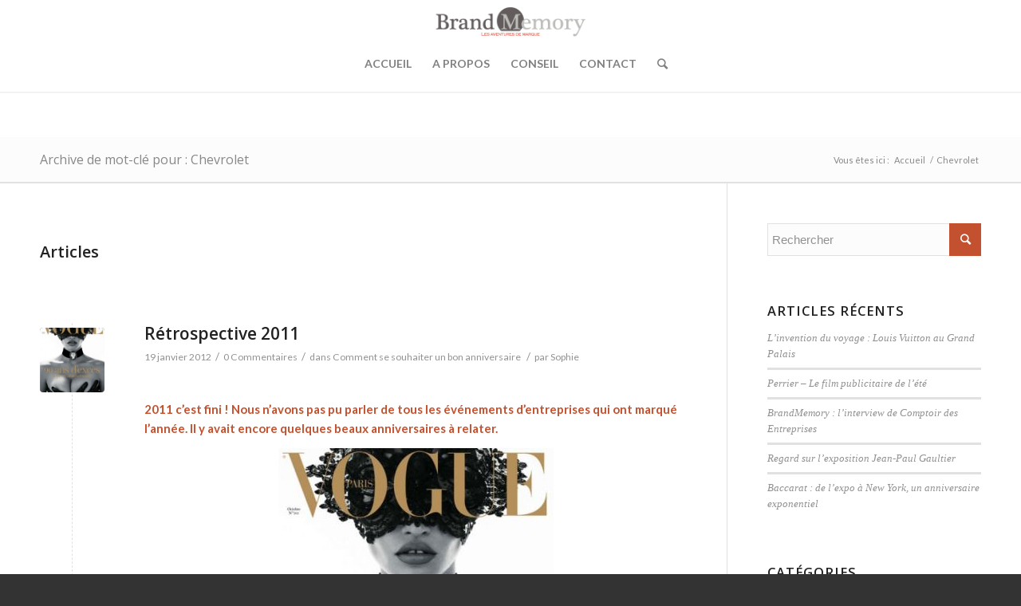

--- FILE ---
content_type: text/html; charset=UTF-8
request_url: http://www.brandmemory.fr/tag/chevrolet
body_size: 12367
content:
<!DOCTYPE html>
<html lang="fr-FR" class="html_stretched responsive av-preloader-disabled av-default-lightbox  html_header_top html_logo_center html_bottom_nav_header html_menu_right html_custom html_header_sticky html_header_shrinking html_mobile_menu_tablet html_header_searchicon html_content_align_center html_header_unstick_top_disabled html_header_stretch_disabled html_minimal_header html_minimal_header_shadow html_av-overlay-side html_av-overlay-side-classic html_av-submenu-noclone html_entry_id_19 av-no-preview html_text_menu_active ">
<head>
<meta charset="UTF-8" />
<meta name="robots" content="noindex, follow" />


<!-- mobile setting -->
<meta name="viewport" content="width=device-width, initial-scale=1, maximum-scale=1">

<!-- Scripts/CSS and wp_head hook -->
<title>Chevrolet | Brandmemory</title>
<meta name='robots' content='max-image-preview:large' />

<!-- All In One SEO Pack 3.7.0[780,816] -->

<meta name="keywords"  content="anniversaire,bally,cerruti,chevrolet,collection capsule,faber-castel,filofax,gucci,hasselblad,jb martin,la vache qui rit,livre,l’officiel,musée,perrier-jouët,philips,trussardi,vogue,weleda,yves saint laurent" />

<script type="application/ld+json" class="aioseop-schema">{"@context":"https://schema.org","@graph":[{"@type":"Organization","@id":"http://www.brandmemory.fr/#organization","url":"http://www.brandmemory.fr/","name":"Brandmemory","sameAs":[]},{"@type":"WebSite","@id":"http://www.brandmemory.fr/#website","url":"http://www.brandmemory.fr/","name":"Brandmemory","publisher":{"@id":"http://www.brandmemory.fr/#organization"}},{"@type":"CollectionPage","@id":"http://www.brandmemory.fr/tag/chevrolet#collectionpage","url":"http://www.brandmemory.fr/tag/chevrolet","inLanguage":"fr-FR","name":"Chevrolet","isPartOf":{"@id":"http://www.brandmemory.fr/#website"},"breadcrumb":{"@id":"http://www.brandmemory.fr/tag/chevrolet#breadcrumblist"}},{"@type":"BreadcrumbList","@id":"http://www.brandmemory.fr/tag/chevrolet#breadcrumblist","itemListElement":[{"@type":"ListItem","position":1,"item":{"@type":"WebPage","@id":"http://www.brandmemory.fr/","url":"http://www.brandmemory.fr/","name":"BrandMemory : les aventures de marques"}},{"@type":"ListItem","position":2,"item":{"@type":"WebPage","@id":"http://www.brandmemory.fr/tag/chevrolet","url":"http://www.brandmemory.fr/tag/chevrolet","name":"Chevrolet"}}]}]}</script>
<link rel="canonical" href="http://www.brandmemory.fr/tag/chevrolet" />
<!-- All In One SEO Pack -->
<link rel='dns-prefetch' href='//www.brandmemory.fr' />
<link rel="alternate" type="application/rss+xml" title="Brandmemory &raquo; Flux" href="http://www.brandmemory.fr/feed" />
<link rel="alternate" type="application/rss+xml" title="Brandmemory &raquo; Flux des commentaires" href="http://www.brandmemory.fr/comments/feed" />
<link rel="alternate" type="application/rss+xml" title="Brandmemory &raquo; Flux de l’étiquette Chevrolet" href="http://www.brandmemory.fr/tag/chevrolet/feed" />

<!-- google webfont font replacement -->

			<script type='text/javascript'>
			if(!document.cookie.match(/aviaPrivacyGoogleWebfontsDisabled/)){
				(function() {
					var f = document.createElement('link');
					
					f.type 	= 'text/css';
					f.rel 	= 'stylesheet';
					f.href 	= '//fonts.googleapis.com/css?family=Open+Sans:400,600%7CLato:300,400,700';
					f.id 	= 'avia-google-webfont';
					
					document.getElementsByTagName('head')[0].appendChild(f);
				})();
			}
			</script>
			<script type="text/javascript">
window._wpemojiSettings = {"baseUrl":"https:\/\/s.w.org\/images\/core\/emoji\/14.0.0\/72x72\/","ext":".png","svgUrl":"https:\/\/s.w.org\/images\/core\/emoji\/14.0.0\/svg\/","svgExt":".svg","source":{"concatemoji":"http:\/\/www.brandmemory.fr\/wp-includes\/js\/wp-emoji-release.min.js?ver=6.1.9"}};
/*! This file is auto-generated */
!function(e,a,t){var n,r,o,i=a.createElement("canvas"),p=i.getContext&&i.getContext("2d");function s(e,t){var a=String.fromCharCode,e=(p.clearRect(0,0,i.width,i.height),p.fillText(a.apply(this,e),0,0),i.toDataURL());return p.clearRect(0,0,i.width,i.height),p.fillText(a.apply(this,t),0,0),e===i.toDataURL()}function c(e){var t=a.createElement("script");t.src=e,t.defer=t.type="text/javascript",a.getElementsByTagName("head")[0].appendChild(t)}for(o=Array("flag","emoji"),t.supports={everything:!0,everythingExceptFlag:!0},r=0;r<o.length;r++)t.supports[o[r]]=function(e){if(p&&p.fillText)switch(p.textBaseline="top",p.font="600 32px Arial",e){case"flag":return s([127987,65039,8205,9895,65039],[127987,65039,8203,9895,65039])?!1:!s([55356,56826,55356,56819],[55356,56826,8203,55356,56819])&&!s([55356,57332,56128,56423,56128,56418,56128,56421,56128,56430,56128,56423,56128,56447],[55356,57332,8203,56128,56423,8203,56128,56418,8203,56128,56421,8203,56128,56430,8203,56128,56423,8203,56128,56447]);case"emoji":return!s([129777,127995,8205,129778,127999],[129777,127995,8203,129778,127999])}return!1}(o[r]),t.supports.everything=t.supports.everything&&t.supports[o[r]],"flag"!==o[r]&&(t.supports.everythingExceptFlag=t.supports.everythingExceptFlag&&t.supports[o[r]]);t.supports.everythingExceptFlag=t.supports.everythingExceptFlag&&!t.supports.flag,t.DOMReady=!1,t.readyCallback=function(){t.DOMReady=!0},t.supports.everything||(n=function(){t.readyCallback()},a.addEventListener?(a.addEventListener("DOMContentLoaded",n,!1),e.addEventListener("load",n,!1)):(e.attachEvent("onload",n),a.attachEvent("onreadystatechange",function(){"complete"===a.readyState&&t.readyCallback()})),(e=t.source||{}).concatemoji?c(e.concatemoji):e.wpemoji&&e.twemoji&&(c(e.twemoji),c(e.wpemoji)))}(window,document,window._wpemojiSettings);
</script>
<style type="text/css">
img.wp-smiley,
img.emoji {
	display: inline !important;
	border: none !important;
	box-shadow: none !important;
	height: 1em !important;
	width: 1em !important;
	margin: 0 0.07em !important;
	vertical-align: -0.1em !important;
	background: none !important;
	padding: 0 !important;
}
</style>
	<link rel='stylesheet' id='classic-theme-styles-css' href='http://www.brandmemory.fr/wp-includes/css/classic-themes.min.css?ver=1' type='text/css' media='all' />
<style id='global-styles-inline-css' type='text/css'>
body{--wp--preset--color--black: #000000;--wp--preset--color--cyan-bluish-gray: #abb8c3;--wp--preset--color--white: #ffffff;--wp--preset--color--pale-pink: #f78da7;--wp--preset--color--vivid-red: #cf2e2e;--wp--preset--color--luminous-vivid-orange: #ff6900;--wp--preset--color--luminous-vivid-amber: #fcb900;--wp--preset--color--light-green-cyan: #7bdcb5;--wp--preset--color--vivid-green-cyan: #00d084;--wp--preset--color--pale-cyan-blue: #8ed1fc;--wp--preset--color--vivid-cyan-blue: #0693e3;--wp--preset--color--vivid-purple: #9b51e0;--wp--preset--gradient--vivid-cyan-blue-to-vivid-purple: linear-gradient(135deg,rgba(6,147,227,1) 0%,rgb(155,81,224) 100%);--wp--preset--gradient--light-green-cyan-to-vivid-green-cyan: linear-gradient(135deg,rgb(122,220,180) 0%,rgb(0,208,130) 100%);--wp--preset--gradient--luminous-vivid-amber-to-luminous-vivid-orange: linear-gradient(135deg,rgba(252,185,0,1) 0%,rgba(255,105,0,1) 100%);--wp--preset--gradient--luminous-vivid-orange-to-vivid-red: linear-gradient(135deg,rgba(255,105,0,1) 0%,rgb(207,46,46) 100%);--wp--preset--gradient--very-light-gray-to-cyan-bluish-gray: linear-gradient(135deg,rgb(238,238,238) 0%,rgb(169,184,195) 100%);--wp--preset--gradient--cool-to-warm-spectrum: linear-gradient(135deg,rgb(74,234,220) 0%,rgb(151,120,209) 20%,rgb(207,42,186) 40%,rgb(238,44,130) 60%,rgb(251,105,98) 80%,rgb(254,248,76) 100%);--wp--preset--gradient--blush-light-purple: linear-gradient(135deg,rgb(255,206,236) 0%,rgb(152,150,240) 100%);--wp--preset--gradient--blush-bordeaux: linear-gradient(135deg,rgb(254,205,165) 0%,rgb(254,45,45) 50%,rgb(107,0,62) 100%);--wp--preset--gradient--luminous-dusk: linear-gradient(135deg,rgb(255,203,112) 0%,rgb(199,81,192) 50%,rgb(65,88,208) 100%);--wp--preset--gradient--pale-ocean: linear-gradient(135deg,rgb(255,245,203) 0%,rgb(182,227,212) 50%,rgb(51,167,181) 100%);--wp--preset--gradient--electric-grass: linear-gradient(135deg,rgb(202,248,128) 0%,rgb(113,206,126) 100%);--wp--preset--gradient--midnight: linear-gradient(135deg,rgb(2,3,129) 0%,rgb(40,116,252) 100%);--wp--preset--duotone--dark-grayscale: url('#wp-duotone-dark-grayscale');--wp--preset--duotone--grayscale: url('#wp-duotone-grayscale');--wp--preset--duotone--purple-yellow: url('#wp-duotone-purple-yellow');--wp--preset--duotone--blue-red: url('#wp-duotone-blue-red');--wp--preset--duotone--midnight: url('#wp-duotone-midnight');--wp--preset--duotone--magenta-yellow: url('#wp-duotone-magenta-yellow');--wp--preset--duotone--purple-green: url('#wp-duotone-purple-green');--wp--preset--duotone--blue-orange: url('#wp-duotone-blue-orange');--wp--preset--font-size--small: 13px;--wp--preset--font-size--medium: 20px;--wp--preset--font-size--large: 36px;--wp--preset--font-size--x-large: 42px;--wp--preset--spacing--20: 0.44rem;--wp--preset--spacing--30: 0.67rem;--wp--preset--spacing--40: 1rem;--wp--preset--spacing--50: 1.5rem;--wp--preset--spacing--60: 2.25rem;--wp--preset--spacing--70: 3.38rem;--wp--preset--spacing--80: 5.06rem;}:where(.is-layout-flex){gap: 0.5em;}body .is-layout-flow > .alignleft{float: left;margin-inline-start: 0;margin-inline-end: 2em;}body .is-layout-flow > .alignright{float: right;margin-inline-start: 2em;margin-inline-end: 0;}body .is-layout-flow > .aligncenter{margin-left: auto !important;margin-right: auto !important;}body .is-layout-constrained > .alignleft{float: left;margin-inline-start: 0;margin-inline-end: 2em;}body .is-layout-constrained > .alignright{float: right;margin-inline-start: 2em;margin-inline-end: 0;}body .is-layout-constrained > .aligncenter{margin-left: auto !important;margin-right: auto !important;}body .is-layout-constrained > :where(:not(.alignleft):not(.alignright):not(.alignfull)){max-width: var(--wp--style--global--content-size);margin-left: auto !important;margin-right: auto !important;}body .is-layout-constrained > .alignwide{max-width: var(--wp--style--global--wide-size);}body .is-layout-flex{display: flex;}body .is-layout-flex{flex-wrap: wrap;align-items: center;}body .is-layout-flex > *{margin: 0;}:where(.wp-block-columns.is-layout-flex){gap: 2em;}.has-black-color{color: var(--wp--preset--color--black) !important;}.has-cyan-bluish-gray-color{color: var(--wp--preset--color--cyan-bluish-gray) !important;}.has-white-color{color: var(--wp--preset--color--white) !important;}.has-pale-pink-color{color: var(--wp--preset--color--pale-pink) !important;}.has-vivid-red-color{color: var(--wp--preset--color--vivid-red) !important;}.has-luminous-vivid-orange-color{color: var(--wp--preset--color--luminous-vivid-orange) !important;}.has-luminous-vivid-amber-color{color: var(--wp--preset--color--luminous-vivid-amber) !important;}.has-light-green-cyan-color{color: var(--wp--preset--color--light-green-cyan) !important;}.has-vivid-green-cyan-color{color: var(--wp--preset--color--vivid-green-cyan) !important;}.has-pale-cyan-blue-color{color: var(--wp--preset--color--pale-cyan-blue) !important;}.has-vivid-cyan-blue-color{color: var(--wp--preset--color--vivid-cyan-blue) !important;}.has-vivid-purple-color{color: var(--wp--preset--color--vivid-purple) !important;}.has-black-background-color{background-color: var(--wp--preset--color--black) !important;}.has-cyan-bluish-gray-background-color{background-color: var(--wp--preset--color--cyan-bluish-gray) !important;}.has-white-background-color{background-color: var(--wp--preset--color--white) !important;}.has-pale-pink-background-color{background-color: var(--wp--preset--color--pale-pink) !important;}.has-vivid-red-background-color{background-color: var(--wp--preset--color--vivid-red) !important;}.has-luminous-vivid-orange-background-color{background-color: var(--wp--preset--color--luminous-vivid-orange) !important;}.has-luminous-vivid-amber-background-color{background-color: var(--wp--preset--color--luminous-vivid-amber) !important;}.has-light-green-cyan-background-color{background-color: var(--wp--preset--color--light-green-cyan) !important;}.has-vivid-green-cyan-background-color{background-color: var(--wp--preset--color--vivid-green-cyan) !important;}.has-pale-cyan-blue-background-color{background-color: var(--wp--preset--color--pale-cyan-blue) !important;}.has-vivid-cyan-blue-background-color{background-color: var(--wp--preset--color--vivid-cyan-blue) !important;}.has-vivid-purple-background-color{background-color: var(--wp--preset--color--vivid-purple) !important;}.has-black-border-color{border-color: var(--wp--preset--color--black) !important;}.has-cyan-bluish-gray-border-color{border-color: var(--wp--preset--color--cyan-bluish-gray) !important;}.has-white-border-color{border-color: var(--wp--preset--color--white) !important;}.has-pale-pink-border-color{border-color: var(--wp--preset--color--pale-pink) !important;}.has-vivid-red-border-color{border-color: var(--wp--preset--color--vivid-red) !important;}.has-luminous-vivid-orange-border-color{border-color: var(--wp--preset--color--luminous-vivid-orange) !important;}.has-luminous-vivid-amber-border-color{border-color: var(--wp--preset--color--luminous-vivid-amber) !important;}.has-light-green-cyan-border-color{border-color: var(--wp--preset--color--light-green-cyan) !important;}.has-vivid-green-cyan-border-color{border-color: var(--wp--preset--color--vivid-green-cyan) !important;}.has-pale-cyan-blue-border-color{border-color: var(--wp--preset--color--pale-cyan-blue) !important;}.has-vivid-cyan-blue-border-color{border-color: var(--wp--preset--color--vivid-cyan-blue) !important;}.has-vivid-purple-border-color{border-color: var(--wp--preset--color--vivid-purple) !important;}.has-vivid-cyan-blue-to-vivid-purple-gradient-background{background: var(--wp--preset--gradient--vivid-cyan-blue-to-vivid-purple) !important;}.has-light-green-cyan-to-vivid-green-cyan-gradient-background{background: var(--wp--preset--gradient--light-green-cyan-to-vivid-green-cyan) !important;}.has-luminous-vivid-amber-to-luminous-vivid-orange-gradient-background{background: var(--wp--preset--gradient--luminous-vivid-amber-to-luminous-vivid-orange) !important;}.has-luminous-vivid-orange-to-vivid-red-gradient-background{background: var(--wp--preset--gradient--luminous-vivid-orange-to-vivid-red) !important;}.has-very-light-gray-to-cyan-bluish-gray-gradient-background{background: var(--wp--preset--gradient--very-light-gray-to-cyan-bluish-gray) !important;}.has-cool-to-warm-spectrum-gradient-background{background: var(--wp--preset--gradient--cool-to-warm-spectrum) !important;}.has-blush-light-purple-gradient-background{background: var(--wp--preset--gradient--blush-light-purple) !important;}.has-blush-bordeaux-gradient-background{background: var(--wp--preset--gradient--blush-bordeaux) !important;}.has-luminous-dusk-gradient-background{background: var(--wp--preset--gradient--luminous-dusk) !important;}.has-pale-ocean-gradient-background{background: var(--wp--preset--gradient--pale-ocean) !important;}.has-electric-grass-gradient-background{background: var(--wp--preset--gradient--electric-grass) !important;}.has-midnight-gradient-background{background: var(--wp--preset--gradient--midnight) !important;}.has-small-font-size{font-size: var(--wp--preset--font-size--small) !important;}.has-medium-font-size{font-size: var(--wp--preset--font-size--medium) !important;}.has-large-font-size{font-size: var(--wp--preset--font-size--large) !important;}.has-x-large-font-size{font-size: var(--wp--preset--font-size--x-large) !important;}
.wp-block-navigation a:where(:not(.wp-element-button)){color: inherit;}
:where(.wp-block-columns.is-layout-flex){gap: 2em;}
.wp-block-pullquote{font-size: 1.5em;line-height: 1.6;}
</style>
<link rel='stylesheet' id='fcbkbttn_stylesheet-css' href='http://www.brandmemory.fr/wp-content/plugins/facebook-button-plugin/css/style.css?ver=6.1.9' type='text/css' media='all' />
<link rel='stylesheet' id='mailchimp-for-wp-checkbox-css' href='http://www.brandmemory.fr/wp-content/plugins/mailchimp-for-wp/assets/css/checkbox.min.css?ver=2.3.14' type='text/css' media='all' />
<link rel='stylesheet' id='mailchimp-for-wp-form-css' href='http://www.brandmemory.fr/wp-content/plugins/mailchimp-for-wp/assets/css/form.min.css?ver=2.3.14' type='text/css' media='all' />
<link rel='stylesheet' id='avia-merged-styles-css' href='http://www.brandmemory.fr/wp-content/uploads/dynamic_avia/avia-merged-styles-bdeb123134580a8eb8d7100f7e1a40ae.css' type='text/css' media='all' />
<script type='text/javascript' src='http://www.brandmemory.fr/wp-includes/js/jquery/jquery.min.js?ver=3.6.1' id='jquery-core-js'></script>
<script type='text/javascript' src='http://www.brandmemory.fr/wp-includes/js/jquery/jquery-migrate.min.js?ver=3.3.2' id='jquery-migrate-js'></script>
<script type='text/javascript' src='http://www.brandmemory.fr/wp-content/plugins/facebook-button-plugin/js/script.js?ver=6.1.9' id='fcbkbttn_script-js'></script>
<link rel="https://api.w.org/" href="http://www.brandmemory.fr/wp-json/" /><link rel="alternate" type="application/json" href="http://www.brandmemory.fr/wp-json/wp/v2/tags/143" /><link rel="EditURI" type="application/rsd+xml" title="RSD" href="http://www.brandmemory.fr/xmlrpc.php?rsd" />
<link rel="wlwmanifest" type="application/wlwmanifest+xml" href="http://www.brandmemory.fr/wp-includes/wlwmanifest.xml" />
<meta name="generator" content="WordPress 6.1.9" />

<!-- fcbkbttn meta start -->
<meta property="og:url" content="http://www.brandmemory.fr/tag/chevrolet"/>
<meta property="og:title" content="Étiquette : &lt;span&gt;Chevrolet&lt;/span&gt;"/>
<meta property="og:site_name" content="Brandmemory"/>
<!-- fcbkbttn meta end -->
<link rel="alternate" hreflang="x-default" href="http://www.brandmemory.fr/tag/chevrolet" title="fr_FR" />
<link rel="profile" href="http://gmpg.org/xfn/11" />
<link rel="alternate" type="application/rss+xml" title="Brandmemory RSS2 Feed" href="http://www.brandmemory.fr/feed" />
<link rel="pingback" href="http://www.brandmemory.fr/xmlrpc.php" />

<style type='text/css' media='screen'>
 #top #header_main > .container, #top #header_main > .container .main_menu  .av-main-nav > li > a, #top #header_main #menu-item-shop .cart_dropdown_link{ height:110px; line-height: 110px; }
 .html_top_nav_header .av-logo-container{ height:110px;  }
 .html_header_top.html_header_sticky #top #wrap_all #main{ padding-top:162px; } 
</style>
<!--[if lt IE 9]><script src="http://www.brandmemory.fr/wp-content/themes/brandmemory/js/html5shiv.js"></script><![endif]-->
<link rel="icon" href="http://www.brandmemory.fr/wp-content/uploads/2015/09/favicon.ico" type="image/x-icon">

<!-- To speed up the rendering and to display the site as fast as possible to the user we include some styles and scripts for above the fold content inline -->
<script type="text/javascript">'use strict';var avia_is_mobile=!1;if(/Android|webOS|iPhone|iPad|iPod|BlackBerry|IEMobile|Opera Mini/i.test(navigator.userAgent)&&'ontouchstart' in document.documentElement){avia_is_mobile=!0;document.documentElement.className+=' avia_mobile '}
else{document.documentElement.className+=' avia_desktop '};document.documentElement.className+=' js_active ';(function(){var e=['-webkit-','-moz-','-ms-',''],n='';for(var t in e){if(e[t]+'transform' in document.documentElement.style){document.documentElement.className+=' avia_transform ';n=e[t]+'transform'};if(e[t]+'perspective' in document.documentElement.style)document.documentElement.className+=' avia_transform3d '};if(typeof document.getElementsByClassName=='function'&&typeof document.documentElement.getBoundingClientRect=='function'&&avia_is_mobile==!1){if(n&&window.innerHeight>0){setTimeout(function(){var e=0,o={},a=0,t=document.getElementsByClassName('av-parallax'),i=window.pageYOffset||document.documentElement.scrollTop;for(e=0;e<t.length;e++){t[e].style.top='0px';o=t[e].getBoundingClientRect();a=Math.ceil((window.innerHeight+i-o.top)*0.3);t[e].style[n]='translate(0px, '+a+'px)';t[e].style.top='auto';t[e].className+=' enabled-parallax '}},50)}}})();</script><style type='text/css'>
@font-face {font-family: 'entypo-fontello'; font-weight: normal; font-style: normal; font-display: auto;
src: url('http://www.brandmemory.fr/wp-content/themes/brandmemory/config-templatebuilder/avia-template-builder/assets/fonts/entypo-fontello.eot');
src: url('http://www.brandmemory.fr/wp-content/themes/brandmemory/config-templatebuilder/avia-template-builder/assets/fonts/entypo-fontello.eot?#iefix') format('embedded-opentype'), 
url('http://www.brandmemory.fr/wp-content/themes/brandmemory/config-templatebuilder/avia-template-builder/assets/fonts/entypo-fontello.woff') format('woff'), 
url('http://www.brandmemory.fr/wp-content/themes/brandmemory/config-templatebuilder/avia-template-builder/assets/fonts/entypo-fontello.ttf') format('truetype'), 
url('http://www.brandmemory.fr/wp-content/themes/brandmemory/config-templatebuilder/avia-template-builder/assets/fonts/entypo-fontello.svg#entypo-fontello') format('svg');
} #top .avia-font-entypo-fontello, body .avia-font-entypo-fontello, html body [data-av_iconfont='entypo-fontello']:before{ font-family: 'entypo-fontello'; }
</style>

<!--
Debugging Info for Theme support: 

Theme: Brandmemory
Version: 3.3.2
Installed: brandmemory
AviaFramework Version: 5.0
AviaBuilder Version: 0.9.5
aviaElementManager Version: 1.0.1
ML:-1-PU:69-PLA:11
WP:6.1.9
Compress: CSS:all theme files - JS:all theme files
Updates: disabled
PLAu:9
-->
</head>




<body id="top" class="archive tag tag-chevrolet tag-143  rtl_columns stretched open_sans lato" itemscope="itemscope" itemtype="https://schema.org/WebPage" >

	<svg xmlns="http://www.w3.org/2000/svg" viewBox="0 0 0 0" width="0" height="0" focusable="false" role="none" style="visibility: hidden; position: absolute; left: -9999px; overflow: hidden;" ><defs><filter id="wp-duotone-dark-grayscale"><feColorMatrix color-interpolation-filters="sRGB" type="matrix" values=" .299 .587 .114 0 0 .299 .587 .114 0 0 .299 .587 .114 0 0 .299 .587 .114 0 0 " /><feComponentTransfer color-interpolation-filters="sRGB" ><feFuncR type="table" tableValues="0 0.49803921568627" /><feFuncG type="table" tableValues="0 0.49803921568627" /><feFuncB type="table" tableValues="0 0.49803921568627" /><feFuncA type="table" tableValues="1 1" /></feComponentTransfer><feComposite in2="SourceGraphic" operator="in" /></filter></defs></svg><svg xmlns="http://www.w3.org/2000/svg" viewBox="0 0 0 0" width="0" height="0" focusable="false" role="none" style="visibility: hidden; position: absolute; left: -9999px; overflow: hidden;" ><defs><filter id="wp-duotone-grayscale"><feColorMatrix color-interpolation-filters="sRGB" type="matrix" values=" .299 .587 .114 0 0 .299 .587 .114 0 0 .299 .587 .114 0 0 .299 .587 .114 0 0 " /><feComponentTransfer color-interpolation-filters="sRGB" ><feFuncR type="table" tableValues="0 1" /><feFuncG type="table" tableValues="0 1" /><feFuncB type="table" tableValues="0 1" /><feFuncA type="table" tableValues="1 1" /></feComponentTransfer><feComposite in2="SourceGraphic" operator="in" /></filter></defs></svg><svg xmlns="http://www.w3.org/2000/svg" viewBox="0 0 0 0" width="0" height="0" focusable="false" role="none" style="visibility: hidden; position: absolute; left: -9999px; overflow: hidden;" ><defs><filter id="wp-duotone-purple-yellow"><feColorMatrix color-interpolation-filters="sRGB" type="matrix" values=" .299 .587 .114 0 0 .299 .587 .114 0 0 .299 .587 .114 0 0 .299 .587 .114 0 0 " /><feComponentTransfer color-interpolation-filters="sRGB" ><feFuncR type="table" tableValues="0.54901960784314 0.98823529411765" /><feFuncG type="table" tableValues="0 1" /><feFuncB type="table" tableValues="0.71764705882353 0.25490196078431" /><feFuncA type="table" tableValues="1 1" /></feComponentTransfer><feComposite in2="SourceGraphic" operator="in" /></filter></defs></svg><svg xmlns="http://www.w3.org/2000/svg" viewBox="0 0 0 0" width="0" height="0" focusable="false" role="none" style="visibility: hidden; position: absolute; left: -9999px; overflow: hidden;" ><defs><filter id="wp-duotone-blue-red"><feColorMatrix color-interpolation-filters="sRGB" type="matrix" values=" .299 .587 .114 0 0 .299 .587 .114 0 0 .299 .587 .114 0 0 .299 .587 .114 0 0 " /><feComponentTransfer color-interpolation-filters="sRGB" ><feFuncR type="table" tableValues="0 1" /><feFuncG type="table" tableValues="0 0.27843137254902" /><feFuncB type="table" tableValues="0.5921568627451 0.27843137254902" /><feFuncA type="table" tableValues="1 1" /></feComponentTransfer><feComposite in2="SourceGraphic" operator="in" /></filter></defs></svg><svg xmlns="http://www.w3.org/2000/svg" viewBox="0 0 0 0" width="0" height="0" focusable="false" role="none" style="visibility: hidden; position: absolute; left: -9999px; overflow: hidden;" ><defs><filter id="wp-duotone-midnight"><feColorMatrix color-interpolation-filters="sRGB" type="matrix" values=" .299 .587 .114 0 0 .299 .587 .114 0 0 .299 .587 .114 0 0 .299 .587 .114 0 0 " /><feComponentTransfer color-interpolation-filters="sRGB" ><feFuncR type="table" tableValues="0 0" /><feFuncG type="table" tableValues="0 0.64705882352941" /><feFuncB type="table" tableValues="0 1" /><feFuncA type="table" tableValues="1 1" /></feComponentTransfer><feComposite in2="SourceGraphic" operator="in" /></filter></defs></svg><svg xmlns="http://www.w3.org/2000/svg" viewBox="0 0 0 0" width="0" height="0" focusable="false" role="none" style="visibility: hidden; position: absolute; left: -9999px; overflow: hidden;" ><defs><filter id="wp-duotone-magenta-yellow"><feColorMatrix color-interpolation-filters="sRGB" type="matrix" values=" .299 .587 .114 0 0 .299 .587 .114 0 0 .299 .587 .114 0 0 .299 .587 .114 0 0 " /><feComponentTransfer color-interpolation-filters="sRGB" ><feFuncR type="table" tableValues="0.78039215686275 1" /><feFuncG type="table" tableValues="0 0.94901960784314" /><feFuncB type="table" tableValues="0.35294117647059 0.47058823529412" /><feFuncA type="table" tableValues="1 1" /></feComponentTransfer><feComposite in2="SourceGraphic" operator="in" /></filter></defs></svg><svg xmlns="http://www.w3.org/2000/svg" viewBox="0 0 0 0" width="0" height="0" focusable="false" role="none" style="visibility: hidden; position: absolute; left: -9999px; overflow: hidden;" ><defs><filter id="wp-duotone-purple-green"><feColorMatrix color-interpolation-filters="sRGB" type="matrix" values=" .299 .587 .114 0 0 .299 .587 .114 0 0 .299 .587 .114 0 0 .299 .587 .114 0 0 " /><feComponentTransfer color-interpolation-filters="sRGB" ><feFuncR type="table" tableValues="0.65098039215686 0.40392156862745" /><feFuncG type="table" tableValues="0 1" /><feFuncB type="table" tableValues="0.44705882352941 0.4" /><feFuncA type="table" tableValues="1 1" /></feComponentTransfer><feComposite in2="SourceGraphic" operator="in" /></filter></defs></svg><svg xmlns="http://www.w3.org/2000/svg" viewBox="0 0 0 0" width="0" height="0" focusable="false" role="none" style="visibility: hidden; position: absolute; left: -9999px; overflow: hidden;" ><defs><filter id="wp-duotone-blue-orange"><feColorMatrix color-interpolation-filters="sRGB" type="matrix" values=" .299 .587 .114 0 0 .299 .587 .114 0 0 .299 .587 .114 0 0 .299 .587 .114 0 0 " /><feComponentTransfer color-interpolation-filters="sRGB" ><feFuncR type="table" tableValues="0.098039215686275 1" /><feFuncG type="table" tableValues="0 0.66274509803922" /><feFuncB type="table" tableValues="0.84705882352941 0.41960784313725" /><feFuncA type="table" tableValues="1 1" /></feComponentTransfer><feComposite in2="SourceGraphic" operator="in" /></filter></defs></svg>
	<div id='wrap_all'>

	
<header id='header' class='all_colors header_color light_bg_color  av_header_top av_logo_center av_bottom_nav_header av_menu_right av_custom av_header_sticky av_header_shrinking av_header_stretch_disabled av_mobile_menu_tablet av_header_searchicon av_header_unstick_top_disabled av_minimal_header av_minimal_header_shadow av_header_border_disabled'  role="banner" itemscope="itemscope" itemtype="https://schema.org/WPHeader" >

		<div  id='header_main' class='container_wrap container_wrap_logo'>
	
        <div class='container av-logo-container'><div class='inner-container'><span class='logo'><a href='http://www.brandmemory.fr/'><img height='100' width='300' src='http://www.brandmemory.fr/wp-content/uploads/2016/01/logo.png' alt='Brandmemory' /></a></span></div></div><div id='header_main_alternate' class='container_wrap'><div class='container'><nav class='main_menu' data-selectname='Sélectionner une page'  role="navigation" itemscope="itemscope" itemtype="https://schema.org/SiteNavigationElement" ><div class='avia-menu fallback_menu av-main-nav-wrap'><ul id='avia-menu' class='menu avia_mega av-main-nav'><li class='menu-item'><a href='http://www.brandmemory.fr'>Accueil</a></li><li class="page_item menu-item page-item-54"><a href="http://www.brandmemory.fr/a-propos-de-brandmemory">A propos</a></li>
<li class="page_item menu-item page-item-2 page_item menu-item_has_children"><a href="http://www.brandmemory.fr/conseil">Conseil</a>
<ul class='children'>
	<li class="page_item menu-item page-item-604"><a href="http://www.brandmemory.fr/conseil/missions">Missions</a></li>
	<li class="page_item menu-item page-item-605"><a href="http://www.brandmemory.fr/conseil/references">Références</a></li>
	<li class="page_item menu-item page-item-606"><a href="http://www.brandmemory.fr/conseil/partenaires-amis-et-obsessions">Partenaires, amis et obsessions&#8230;</a></li>
</ul>
</li>
<li class="page_item menu-item page-item-57"><a href="http://www.brandmemory.fr/contact">Contact</a></li>
<li id="menu-item-search" class="noMobile menu-item menu-item-search-dropdown menu-item-avia-special">
							<a href="?s=" rel="nofollow" data-avia-search-tooltip="

&lt;form action=&quot;http://www.brandmemory.fr/&quot; id=&quot;searchform&quot; method=&quot;get&quot; class=&quot;&quot;&gt;
	&lt;div&gt;
		&lt;input type=&quot;submit&quot; value=&quot;&quot; id=&quot;searchsubmit&quot; class=&quot;button avia-font-entypo-fontello&quot; /&gt;
		&lt;input type=&quot;text&quot; id=&quot;s&quot; name=&quot;s&quot; value=&quot;&quot; placeholder=&#039;Rechercher&#039; /&gt;
			&lt;/div&gt;
&lt;/form&gt;" aria-hidden='true' data-av_icon='' data-av_iconfont='entypo-fontello'><span class="avia_hidden_link_text">Rechercher</span></a>
	        		   </li><li class="av-burger-menu-main menu-item-avia-special ">
	        			<a href="#">
							<span class="av-hamburger av-hamburger--spin av-js-hamburger">
					        <span class="av-hamburger-box">
						          <span class="av-hamburger-inner"></span>
						          <strong>Menu</strong>
					        </span>
							</span>
						</a>
	        		   </li></ul></div></nav></div> </div> 
		<!-- end container_wrap-->
		</div>
		<div class='header_bg'></div>

<!-- end header -->
</header>
		
	<div id='main' class='all_colors' data-scroll-offset='110'>

	<div class='stretch_full container_wrap alternate_color light_bg_color title_container'><div class='container'><h1 class='main-title entry-title '><a href='http://www.brandmemory.fr/tag/chevrolet' rel='bookmark' title='Lien permanent : Archive de mot-clé pour : Chevrolet'  itemprop="headline" >Archive de mot-clé pour : Chevrolet</a></h1><div class="breadcrumb breadcrumbs avia-breadcrumbs"><div class="breadcrumb-trail" xmlns:v="http://rdf.data-vocabulary.org/#"><span class="trail-before"><span class="breadcrumb-title">Vous êtes ici :</span></span> <span><a rel="v:url" property="v:title" href="http://www.brandmemory.fr" title="Brandmemory"  class="trail-begin">Accueil</a></span> <span class="sep">/</span> <span class="trail-end">Chevrolet</span></div></div></div></div>
        <div class='container_wrap container_wrap_first main_color sidebar_right'>

            <div class='container template-blog '>

                <main class='content av-content-small alpha units'  role="main" itemprop="mainContentOfPage" itemscope="itemscope" itemtype="https://schema.org/Blog" >

                    <div class="category-term-description">
                                            </div>

                    <h3 class='post-title tag-page-post-type-title '>Articles</h3><div class="fcbkbttn_buttons_block fcbkbttn_arhiv" id="fcbkbttn_left"><div class="fb-share-button fcbkbttn_large_button " data-href="http://www.brandmemory.fr/tag/chevrolet" data-type="button_count" data-size="large"></div></div><article class='post-entry post-entry-type-standard post-entry-19 post-loop-1 post-parity-odd post-entry-last single-small with-slider post-19 post type-post status-publish format-standard has-post-thumbnail hentry category-comment-se-souhaiter-un-bon-anniversaire tag-anniversaire tag-bally tag-cerruti tag-chevrolet tag-collection-capsule tag-faber-castel tag-filofax tag-gucci tag-hasselblad tag-jb-martin tag-la-vache-qui-rit tag-livre tag-lofficiel tag-musee tag-perrier-jouet tag-philips tag-trussardi tag-vogue tag-weleda tag-yves-saint-laurent'  itemscope="itemscope" itemtype="https://schema.org/BlogPosting" ><div class='blog-meta'><a href='http://www.brandmemory.fr/retrospective-2011.html' class='small-preview' title='Rétrospective 2011'><img width="180" height="180" src="http://www.brandmemory.fr/wp-content/uploads/2012/01/Vogue_90ans_2_m-180x180.jpg" class="attachment-square size-square wp-post-image" alt="" decoding="async" loading="lazy" srcset="http://www.brandmemory.fr/wp-content/uploads/2012/01/Vogue_90ans_2_m-180x180.jpg 180w, http://www.brandmemory.fr/wp-content/uploads/2012/01/Vogue_90ans_2_m-80x80.jpg 80w, http://www.brandmemory.fr/wp-content/uploads/2012/01/Vogue_90ans_2_m-36x36.jpg 36w, http://www.brandmemory.fr/wp-content/uploads/2012/01/Vogue_90ans_2_m-120x120.jpg 120w" sizes="(max-width: 180px) 100vw, 180px" /><span class="iconfont" aria-hidden='true' data-av_icon='' data-av_iconfont='entypo-fontello'></span></a></div><div class='entry-content-wrapper clearfix standard-content'><header class="entry-content-header"><h2 class='post-title entry-title '  itemprop="headline" >	<a href='http://www.brandmemory.fr/retrospective-2011.html' rel='bookmark' title='Lien permanent : Rétrospective 2011'>Rétrospective 2011			<span class='post-format-icon minor-meta'></span>	</a></h2><span class='post-meta-infos'><time class='date-container minor-meta updated' >19 janvier 2012</time><span class='text-sep text-sep-date'>/</span><span class='comment-container minor-meta'><a href="http://www.brandmemory.fr/retrospective-2011.html#respond" class="comments-link" >0 Commentaires</a></span><span class='text-sep text-sep-comment'>/</span><span class="blog-categories minor-meta">dans <a href="http://www.brandmemory.fr/category/comment-se-souhaiter-un-bon-anniversaire" rel="tag">Comment se souhaiter un bon anniversaire</a> </span><span class="text-sep text-sep-cat">/</span><span class="blog-author minor-meta">par <span class="entry-author-link" ><span class="vcard author"><span class="fn"><a href="http://www.brandmemory.fr/author/sophie" title="Articles par Sophie" rel="author">Sophie</a></span></span></span></span></span></header><div class="entry-content"  itemprop="text" ><div class="fcbkbttn_buttons_block" id="fcbkbttn_left"><div class="fb-share-button fcbkbttn_large_button " data-href="http://www.brandmemory.fr/retrospective-2011.html" data-type="button_count" data-size="large"></div></div><p><strong>2011 c’est fini ! Nous n’avons pas pu parler de tous les événements d’entreprises qui ont marqué l’année. Il y avait encore quelques beaux <a href="/tag/anniversaire">anniversaire</a>s à relater.</strong></p>
<p><img decoding="async" style="display: block; margin: 0 auto;" src="http://www.brandmemory.fr/public/2011/.Vogue_90ans_2_m.jpg" alt="Vogue_90ans_2.jpg" /></p>
<p> <a href="http://www.brandmemory.fr/retrospective-2011.html" class="more-link">Lire la suite<span class="more-link-arrow"></span></a></p>
</div><footer class="entry-footer"></footer><div class='post_delimiter'></div></div><div class='post_author_timeline'></div><span class='hidden'>
			<span class='av-structured-data'  itemprop="image" itemscope="itemscope" itemtype="https://schema.org/ImageObject"  itemprop='image'>
					   <span itemprop='url' >http://www.brandmemory.fr/wp-content/uploads/2012/01/Vogue_90ans_2_m.jpg</span>
					   <span itemprop='height' >448</span>
					   <span itemprop='width' >345</span>
				  </span><span class='av-structured-data'  itemprop="publisher" itemtype="https://schema.org/Organization" itemscope="itemscope" >
				<span itemprop='name'>Sophie</span>
				<span itemprop='logo' itemscope itemtype='https://schema.org/ImageObject'>
				   <span itemprop='url'>http://www.brandmemory.fr/wp-content/uploads/2016/01/logo.png</span>
				 </span>
			  </span><span class='av-structured-data'  itemprop="author" itemscope="itemscope" itemtype="https://schema.org/Person" ><span itemprop='name'>Sophie</span></span><span class='av-structured-data'  itemprop="datePublished" datetime="2012-01-19T14:49:00+01:00" >2012-01-19 14:49:00</span><span class='av-structured-data'  itemprop="dateModified" itemtype="https://schema.org/dateModified" >2016-03-06 11:32:37</span><span class='av-structured-data'  itemprop="mainEntityOfPage" itemtype="https://schema.org/mainEntityOfPage" ><span itemprop='name'>Rétrospective 2011</span></span></span></article><div class='single-small'></div>
                <!--end content-->
                </main>

                <aside class='sidebar sidebar_right   alpha units'  role="complementary" itemscope="itemscope" itemtype="https://schema.org/WPSideBar" ><div class='inner_sidebar extralight-border'><section id="search-2" class="widget clearfix widget_search">

<form action="http://www.brandmemory.fr/" id="searchform" method="get" class="">
	<div>
		<input type="submit" value="" id="searchsubmit" class="button avia-font-entypo-fontello" />
		<input type="text" id="s" name="s" value="" placeholder='Rechercher' />
			</div>
</form><span class="seperator extralight-border"></span></section>
		<section id="recent-posts-2" class="widget clearfix widget_recent_entries">
		<h3 class="widgettitle">Articles récents</h3>
		<ul>
											<li>
					<a href="http://www.brandmemory.fr/linvention-du-voyage-louis-vuitton-au-grand-palais.html">L&rsquo;invention du voyage : Louis Vuitton au Grand Palais</a>
									</li>
											<li>
					<a href="http://www.brandmemory.fr/perrier-le-film-publicitaire-de-lete.html">Perrier – Le film publicitaire de l’été</a>
									</li>
											<li>
					<a href="http://www.brandmemory.fr/brandmemory-linterview-de-comptoir-des-entreprises.html">BrandMemory : l’interview de Comptoir des Entreprises</a>
									</li>
											<li>
					<a href="http://www.brandmemory.fr/regard-sur-lexposition-jean-paul-gaultier.html">Regard sur l’exposition Jean-Paul Gaultier</a>
									</li>
											<li>
					<a href="http://www.brandmemory.fr/baccarat-de-lexpo-a-new-york-un-anniversaire-exponentiel.html">Baccarat : de l’expo à New York, un anniversaire exponentiel</a>
									</li>
					</ul>

		<span class="seperator extralight-border"></span></section><section id="categories-2" class="widget clearfix widget_categories"><h3 class="widgettitle">Catégories</h3>
			<ul>
					<li class="cat-item cat-item-6"><a href="http://www.brandmemory.fr/category/comment-se-souhaiter-un-bon-anniversaire">Comment se souhaiter un bon anniversaire</a>
</li>
	<li class="cat-item cat-item-126"><a href="http://www.brandmemory.fr/category/developpement-de-marque">Développement de marque</a>
</li>
	<li class="cat-item cat-item-39"><a href="http://www.brandmemory.fr/category/discours-de-marque">Discours de marque</a>
</li>
	<li class="cat-item cat-item-22"><a href="http://www.brandmemory.fr/category/comment-se-souhaiter-un-bon-anniversaireexpos">Expos</a>
</li>
	<li class="cat-item cat-item-128"><a href="http://www.brandmemory.fr/category/expositions">Expositions</a>
</li>
	<li class="cat-item cat-item-213"><a href="http://www.brandmemory.fr/category/interviews">Interviews</a>
</li>
	<li class="cat-item cat-item-45"><a href="http://www.brandmemory.fr/category/livres">Livres</a>
</li>
	<li class="cat-item cat-item-47"><a href="http://www.brandmemory.fr/category/musees">Musées</a>
</li>
	<li class="cat-item cat-item-1"><a href="http://www.brandmemory.fr/category/non-classe">Non classé</a>
</li>
	<li class="cat-item cat-item-53"><a href="http://www.brandmemory.fr/category/publicites">Publicités</a>
</li>
	<li class="cat-item cat-item-61"><a href="http://www.brandmemory.fr/category/sites">Sites</a>
</li>
	<li class="cat-item cat-item-67"><a href="http://www.brandmemory.fr/category/visite-d-entreprise">Visite d&#039;entreprise</a>
</li>
			</ul>

			<span class="seperator extralight-border"></span></section></div></aside>
            </div><!--end container-->

        </div><!-- close default .container_wrap element -->


		


			

			
				<footer class='container_wrap socket_color' id='socket'  role="contentinfo" itemscope="itemscope" itemtype="https://schema.org/WPFooter" >
                    <div class='container'>

                        <span class='copyright'>© Copyright - BrandMemory - <a rel='nofollow' href='https://kriesi.at'>Enfold WordPress Theme by Kriesi</a></span>

                        
                    </div>

	            <!-- ####### END SOCKET CONTAINER ####### -->
				</footer>


					<!-- end main -->
		</div>
		
		<!-- end wrap_all --></div>

<a href='#top' title='Faire défiler vers le haut' id='scroll-top-link' aria-hidden='true' data-av_icon='' data-av_iconfont='entypo-fontello'><span class="avia_hidden_link_text">Faire défiler vers le haut</span></a>

<div id="fb-root"></div>

			<div id="fb-root"></div>
            <script>
                window.fbAsyncInit = function() {
                    FB.init( {
                        appId            : 1443946719181573,
                        autoLogAppEvents : true,
                        xfbml            : true,
                        version          : 'v3.2'
                    });
                };

                ( function( d, s, id ){
                    var js, fjs = d.getElementsByTagName( s )[0];
                    if ( d.getElementById( id ) ) {return;}
                    js = d.createElement( s ); js.id = id;
                    js.src = "https://connect.facebook.net/fr_FR/sdk.js";
                    fjs.parentNode.insertBefore( js, fjs );
                }( document, 'script', 'facebook-jssdk' ) );
            </script>
		
 <script type='text/javascript'>
 /* <![CDATA[ */  
var avia_framework_globals = avia_framework_globals || {};
    avia_framework_globals.frameworkUrl = 'http://www.brandmemory.fr/wp-content/themes/brandmemory/framework/';
    avia_framework_globals.installedAt = 'http://www.brandmemory.fr/wp-content/themes/brandmemory/';
    avia_framework_globals.ajaxurl = 'http://www.brandmemory.fr/wp-admin/admin-ajax.php';
/* ]]> */ 
</script>
 
 <script type='text/javascript' src='http://www.brandmemory.fr/wp-content/uploads/dynamic_avia/avia-footer-scripts-f7febc05d957457976fac1991c2c7c2c.js' id='avia-footer-scripts-js'></script>

			<script>
			if(document.cookie.match(/aviaPrivacyGoogleTrackingDisabled/)){ window['ga-disable-UA-664822-8'] = true; }
			</script><script type="text/javascript">

		  var _gaq = _gaq || [];
		  _gaq.push(['_setAccount', 'UA-664822-8']);
		  _gaq.push(['_trackPageview']);
		  (function() {
		    var ga = document.createElement('script'); ga.type = 'text/javascript'; ga.async = true;
		    ga.src = ('https:' == document.location.protocol ? 'https://ssl' : 'http://www') + '.google-analytics.com/ga.js';
		    var s = document.getElementsByTagName('script')[0]; s.parentNode.insertBefore(ga, s);
		  })();

		</script></body>
</html>


--- FILE ---
content_type: text/css
request_url: http://www.brandmemory.fr/wp-content/plugins/mailchimp-for-wp/assets/css/form.min.css?ver=2.3.14
body_size: 1767
content:
.mc4wp-form{margin:1em 0}.mc4wp-form form,.mc4wp-form input,.mc4wp-form label{width:auto;display:block;-webkit-box-sizing:border-box;-moz-box-sizing:border-box;box-sizing:border-box;cursor:auto;height:auto;vertical-align:baseline;line-height:normal}.mc4wp-form form:after{content:"";display:table;clear:both}.mc4wp-form label{font-weight:700;margin-bottom:5px}.mc4wp-form input.placeholdersjs{color:#aaa!important}.mc4wp-form input[type=date],.mc4wp-form input[type=email],.mc4wp-form input[type=number],.mc4wp-form input[type=tel],.mc4wp-form input[type=text],.mc4wp-form input[type=url],.mc4wp-form select,.mc4wp-form textarea{width:100%}.mc4wp-form input[type=number]{min-width:40px}.mc4wp-form input[type=checkbox],.mc4wp-form input[type=radio]{position:relative;margin:0 6px 0 0;padding:0;height:13px;width:13px;display:inline-block;border:0}.mc4wp-form input[type=checkbox]{-webkit-appearance:checkbox;-moz-appearance:checkbox}.mc4wp-form input[type=radio]{-webkit-appearance:radio;-moz-appearance:radio}.mc4wp-form button,.mc4wp-form input[type=button],.mc4wp-form input[type=submit]{cursor:pointer;display:inline-block;-webkit-appearance:none;-moz-appearance:none;appearance:none}.mc4wp-form label>span,.mc4wp-form li>label{font-weight:400}.rtl .mc4wp-form input[type=checkbox],.rtl .mc4wp-form input[type=radio]{margin:0 0 0 6px}.mc4wp-alert{margin:1em 0;padding:10px 15px;color:#c09853;background-color:#fcf8e3;border:1px solid #fbeed5;-webkit-border-radius:2px;-moz-border-radius:2px;border-radius:2px;display:block;position:relative}.mc4wp-success{color:#468847;background-color:#dff0d8;border-color:#d6e9c6}.mc4wp-notice{color:#3a87ad;background-color:#d9edf7;border-color:#bce8f1}.mc4wp-error{color:#b94a48;background-color:#f2dede;border-color:#eed3d7}